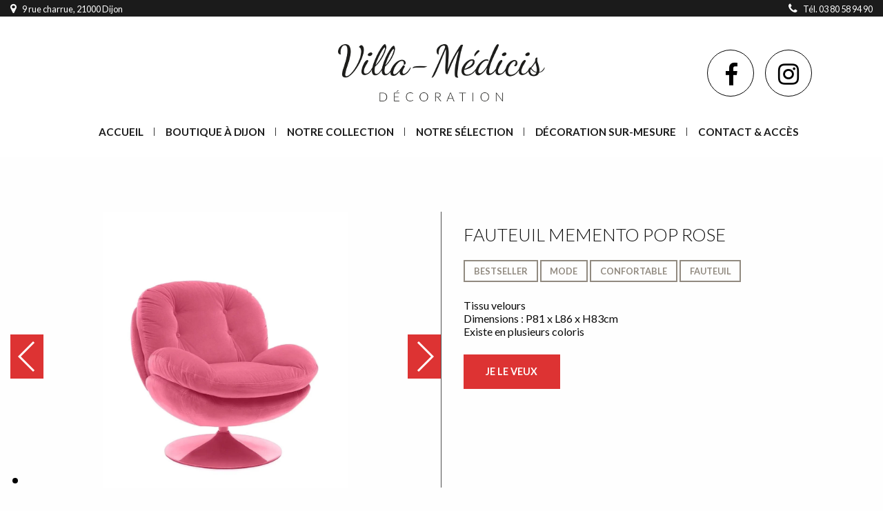

--- FILE ---
content_type: application/javascript
request_url: https://www.villa-medicis.net/wp-content/themes/wp_villa_medicis/js/main.js
body_size: 2283
content:
/* INIT */

function r(f){/in/.test(document.readyState)?setTimeout('r('+f+')',9):f()}
r(function(){

    /*TEST DE COMPATIBILITE*/

    try {
        if (CSS.supports('display', 'flex')) {
            //alert('oui, supporté')
        } else {
            document.getElementsByClassName('wrapper')[0].style.display = 'none';
            document.getElementById('no-compatible').style.display = 'block';
        }
    } catch (error) {
        document.getElementsByClassName('wrapper')[0].style.display = 'none';
        document.getElementById('no-compatible').style.display = 'block';
    }

    $(window).scroll(function () {
        if ($(this).scrollTop() >= 100) {
            $('header').addClass('small');
        } else {
            $('header').removeClass('small');
        }
    });

    /*
    console.log('%c¯\\_(ツ)_/¯', 'background: red; color: white');        
    console.log = function(){}
    */

    $(".menu-trigger").click(function () {
        if (!$(this).hasClass('open')) {
            $("#small-sliding-menu").stop(true, false).slideDown(400);
            $(this).addClass('open');
        } else {
            $("#small-sliding-menu").stop(true, false).slideUp(300);
            $(this).removeClass('open');
        }
    });

    //SMAL SUBMENU
    $("li.menu-item-has-children").click(function () {
        if (!$(this).hasClass('open')) {
            $(this).addClass('open');
        } else {
            $(this).removeClass('open');
        }
    });

    $(window).scroll(function () {
        if ($(this).scrollTop() > 150) {
            $('#main-menu').addClass('smallify');
        } else {
            $('#main-menu').removeClass('smallify');
        }
    });

    $("#loader-area").fadeOut("normal");


    if (!document.addEventListener) {
        document.getElementsByClassName('wrapper')[0].style.display = 'none';
        document.getElementById('no-compatible').style.display = 'block';
        console.log("no addEventListener");
    }

    function isIE() {
        var myNav = navigator.userAgent.toLowerCase();
        return (myNav.indexOf('msie') != -1) ? parseInt(myNav.split('msie')[1]) : false;
    }

    var isIE11 = !!navigator.userAgent.match(/Trident.*rv\:11\./);

    if (isIE() && isIE() <= 9) {
        document.getElementsByClassName('wrapper')[0].style.display = 'none';
        document.getElementById('no-compatible').style.display = 'block';
        console.log("IE <9");
    }


    var d = document.documentElement.style;
    if (('flexWrap' in d) || ('WebkitFlexWrap' in d) || ('msFlexWrap' in d)) {
    } else {
        document.getElementsByClassName('wrapper')[0].style.display = 'none';
        document.getElementById('no-compatible').style.display = 'block';
        console.log("No Flexbox compatibility");
    }


    /***************************/
    /*                         */
    /*           INIT          */
    /*                         */
    /***************************/
    $(document).foundation();



    /***************************/
    /*                         */
    /*    FANCYBOX RETINA      */
    /*                         */
    /***************************/

    $('[data-fancybox="images"]').fancybox({
        afterLoad : function(instance, current) {
            var pixelRatio = window.devicePixelRatio || 1;
            if ( pixelRatio > 1.5 ) {
                current.width  = current.width  / pixelRatio;
                current.height = current.height / pixelRatio;
            }
        }
    });

    /***************************/
    /*                         */
    /*        HOMEPAGE         */
    /*                         */
    /***************************/

    if($('.wrapper#homepage').length){

        var TLHeader = new TimelineMax();
        TLHeader.from($('.black-layer'),.8,{opacity:0},.6)
            .from($('.home-presentation'),.5,{opacity:0, y:"+=10"});

        var mySwiper = new Swiper ('.swiper-container', {
            loop: true,
            effect:"fade",
            speed: 1000,
            autoplay: {
                delay: 5000,
            },
            // Navigation arrows
            navigation: {
                nextEl: '.swiper-button-next',
                prevEl: '.swiper-button-prev',
            }
        })

        var mySwiper = new Swiper('.swiper-nouveautes', {
            speed: 400,
            slidesPerView: 6,
            spaceBetween: 10,
            autoplay: {
                delay: 2000,
            },
            breakpoints: {
                640: {
                    slidesPerView: 2
                },
                1024: {
                    slidesPerView: 4
                }
            }
        });

    }


    if($('.wrapper#showroom').length){
        var mySwiper = new Swiper('.swiper-partners', {
            speed: 400,
            slidesPerView: 6,
            autoplay: {
                delay: 2000,
            },
            breakpoints: {
                640: {
                    slidesPerView: 2
                },
                1024: {
                    slidesPerView: 4
                }
            }
        });
    }

    if($('.wrapper#notre-collection').length){
        var mySwiper = new Swiper('.swiper-nouveautes', {
            speed: 400,
            slidesPerView: 6,
            spaceBetween: 30,
            autoplay: {
                delay: 2000,
            },
            breakpoints: {
                640: {
                    slidesPerView: 2
                },
                1024: {
                    slidesPerView: 4
                }
            }
        });
    }

    if($('.wrapper#notre-selection').length) {

        var $container = $('.grid').isotope({
            itemSelector: '.grid-item',
            percentPosition: true,
            layoutMode: 'fitRows',
            masonry: {
                columnWidth: '.grid-item'
            }
        });
        $container.isotope();

        $('.filters-button-group').on( 'click', 'button', function() {

            $('button.selected').removeClass('selected');
            var filterValue = $( this ).attr('data-filter');

            $( this ).addClass('selected');

            $container.isotope({ filter: filterValue });
        });

        $('.marque-selector').on('change', function() {
            var filterValue = this.value ;
            $container.isotope({ filter: filterValue });
        });

        $('.color-selector').on('change', function() {
            var filterValue = this.value ;
            $container.isotope({ filter: filterValue });
        });

        if(window.location.hash){
            var hash = window.location.hash.substring(1);
            var hashFilter = ".".hash;

            $("[data-slug='"+hash+"'").addClass('selected');
            $container.isotope({ filter: "."+hash })

        }


    }

    if($('.wrapper#single-product').length){
        var galleryTop = new Swiper('.gallery-top', {
            spaceBetween: 10,
            loop:true,
            loopedSlides: 5, //looped slides should be the same
            navigation: {
                nextEl: '.swiper-button-next',
                prevEl: '.swiper-button-prev',
            },
            pagination: {
                el: '.swiper-pagination',
                type: 'bullets',
            },
        });
    }


    tarteaucitron.init({
        "privacyUrl": "<?php echo get_site_url();?>/politique-de-confidentialite/", /* Privacy policy url */
        "hashtag": "#tarteaucitron", /* Open the panel with this hashtag */
        "cookieName": "tartaucitron", /* Cookie name */
        "orientation": "bottom", /* Banner position (top - bottom) */
        "showAlertSmall": true, /* Show the small banner on bottom right */
        "cookieslist": true, /* Show the cookie list */
        "adblocker": false, /* Show a Warning if an adblocker is detected */
        "AcceptAllCta" : true, /* Show the accept all button when highPrivacy on */
        "highPrivacy": false, /* Disable auto consent */
        "handleBrowserDNTRequest": false, /* If Do Not Track == 1, accept all */
        "removeCredit": false, /* Remove credit link */
        "moreInfoLink": true, /* Show more info link */
        //"cookieDomain": ".my-multisite-domaine.fr" /* Shared cookie for subdomain */
    });
    (tarteaucitron.job = tarteaucitron.job || []).push('recaptcha');
    tarteaucitron.user.gajsUa = 'UA-36999931-1';
    tarteaucitron.user.gajsMore = function () { /* add here your optionnal _ga.push() */ };
    (tarteaucitron.job = tarteaucitron.job || []).push('gajs');

})